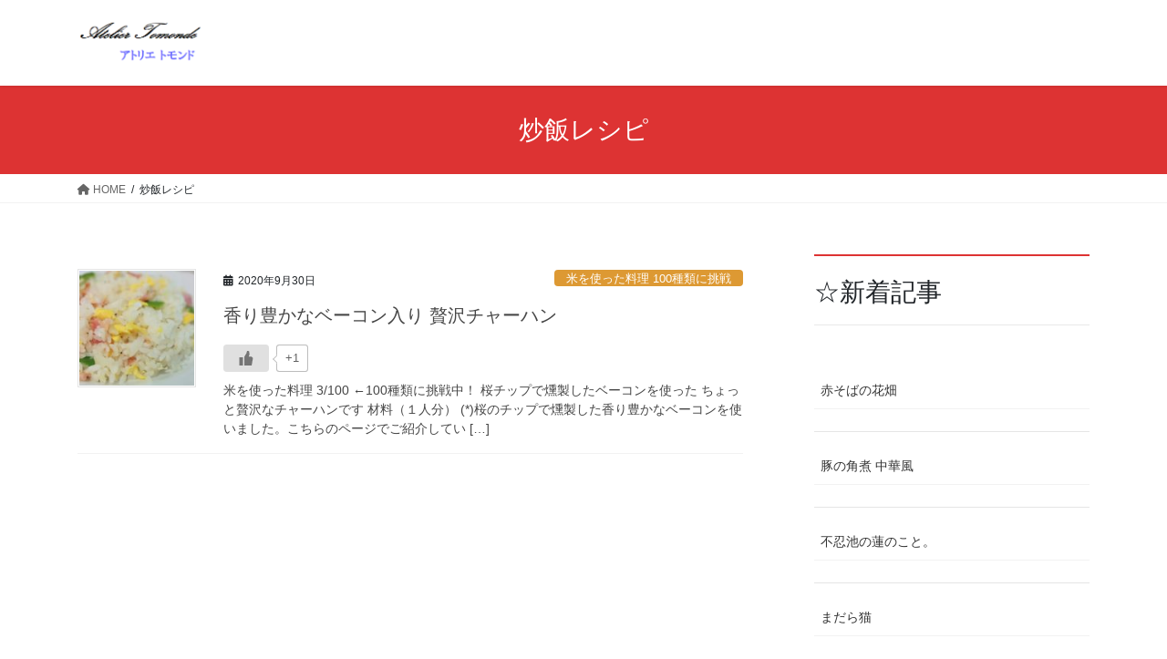

--- FILE ---
content_type: text/html; charset=UTF-8
request_url: https://atelier-tomonde.com/tag/%E7%82%92%E9%A3%AF%E3%83%AC%E3%82%B7%E3%83%94/
body_size: 16821
content:
<!DOCTYPE html>
<html lang="ja">
<head>
<meta charset="utf-8">
<meta http-equiv="X-UA-Compatible" content="IE=edge">
<meta name="viewport" content="width=device-width, initial-scale=1">

<title>炒飯レシピ | アトリエトモンド  Atelier tomonde</title>
<meta name='robots' content='max-image-preview:large' />
<link rel='dns-prefetch' href='//www.googletagmanager.com' />
<link rel="alternate" type="application/rss+xml" title="アトリエトモンド  Atelier tomonde &raquo; フィード" href="https://atelier-tomonde.com/feed/" />
<link rel="alternate" type="application/rss+xml" title="アトリエトモンド  Atelier tomonde &raquo; コメントフィード" href="https://atelier-tomonde.com/comments/feed/" />
<link rel="alternate" type="application/rss+xml" title="アトリエトモンド  Atelier tomonde &raquo; 炒飯レシピ タグのフィード" href="https://atelier-tomonde.com/tag/%e7%82%92%e9%a3%af%e3%83%ac%e3%82%b7%e3%83%94/feed/" />
<meta name="description" content="炒飯レシピ について アトリエトモンド  Atelier tomonde ことばの工房  エッセーの部屋 / フォトギャラリー / ともんど厨房 - by トモンド.K &amp; b猫たち。" />		<!-- This site uses the Google Analytics by MonsterInsights plugin v9.11.1 - Using Analytics tracking - https://www.monsterinsights.com/ -->
							<script src="//www.googletagmanager.com/gtag/js?id=G-0M8RL0B2NL"  data-cfasync="false" data-wpfc-render="false" type="text/javascript" async></script>
			<script data-cfasync="false" data-wpfc-render="false" type="text/javascript">
				var mi_version = '9.11.1';
				var mi_track_user = true;
				var mi_no_track_reason = '';
								var MonsterInsightsDefaultLocations = {"page_location":"https:\/\/atelier-tomonde.com\/tag\/%E7%82%92%E9%A3%AF%E3%83%AC%E3%82%B7%E3%83%94\/"};
								if ( typeof MonsterInsightsPrivacyGuardFilter === 'function' ) {
					var MonsterInsightsLocations = (typeof MonsterInsightsExcludeQuery === 'object') ? MonsterInsightsPrivacyGuardFilter( MonsterInsightsExcludeQuery ) : MonsterInsightsPrivacyGuardFilter( MonsterInsightsDefaultLocations );
				} else {
					var MonsterInsightsLocations = (typeof MonsterInsightsExcludeQuery === 'object') ? MonsterInsightsExcludeQuery : MonsterInsightsDefaultLocations;
				}

								var disableStrs = [
										'ga-disable-G-0M8RL0B2NL',
									];

				/* Function to detect opted out users */
				function __gtagTrackerIsOptedOut() {
					for (var index = 0; index < disableStrs.length; index++) {
						if (document.cookie.indexOf(disableStrs[index] + '=true') > -1) {
							return true;
						}
					}

					return false;
				}

				/* Disable tracking if the opt-out cookie exists. */
				if (__gtagTrackerIsOptedOut()) {
					for (var index = 0; index < disableStrs.length; index++) {
						window[disableStrs[index]] = true;
					}
				}

				/* Opt-out function */
				function __gtagTrackerOptout() {
					for (var index = 0; index < disableStrs.length; index++) {
						document.cookie = disableStrs[index] + '=true; expires=Thu, 31 Dec 2099 23:59:59 UTC; path=/';
						window[disableStrs[index]] = true;
					}
				}

				if ('undefined' === typeof gaOptout) {
					function gaOptout() {
						__gtagTrackerOptout();
					}
				}
								window.dataLayer = window.dataLayer || [];

				window.MonsterInsightsDualTracker = {
					helpers: {},
					trackers: {},
				};
				if (mi_track_user) {
					function __gtagDataLayer() {
						dataLayer.push(arguments);
					}

					function __gtagTracker(type, name, parameters) {
						if (!parameters) {
							parameters = {};
						}

						if (parameters.send_to) {
							__gtagDataLayer.apply(null, arguments);
							return;
						}

						if (type === 'event') {
														parameters.send_to = monsterinsights_frontend.v4_id;
							var hookName = name;
							if (typeof parameters['event_category'] !== 'undefined') {
								hookName = parameters['event_category'] + ':' + name;
							}

							if (typeof MonsterInsightsDualTracker.trackers[hookName] !== 'undefined') {
								MonsterInsightsDualTracker.trackers[hookName](parameters);
							} else {
								__gtagDataLayer('event', name, parameters);
							}
							
						} else {
							__gtagDataLayer.apply(null, arguments);
						}
					}

					__gtagTracker('js', new Date());
					__gtagTracker('set', {
						'developer_id.dZGIzZG': true,
											});
					if ( MonsterInsightsLocations.page_location ) {
						__gtagTracker('set', MonsterInsightsLocations);
					}
										__gtagTracker('config', 'G-0M8RL0B2NL', {"forceSSL":"true","link_attribution":"true"} );
										window.gtag = __gtagTracker;										(function () {
						/* https://developers.google.com/analytics/devguides/collection/analyticsjs/ */
						/* ga and __gaTracker compatibility shim. */
						var noopfn = function () {
							return null;
						};
						var newtracker = function () {
							return new Tracker();
						};
						var Tracker = function () {
							return null;
						};
						var p = Tracker.prototype;
						p.get = noopfn;
						p.set = noopfn;
						p.send = function () {
							var args = Array.prototype.slice.call(arguments);
							args.unshift('send');
							__gaTracker.apply(null, args);
						};
						var __gaTracker = function () {
							var len = arguments.length;
							if (len === 0) {
								return;
							}
							var f = arguments[len - 1];
							if (typeof f !== 'object' || f === null || typeof f.hitCallback !== 'function') {
								if ('send' === arguments[0]) {
									var hitConverted, hitObject = false, action;
									if ('event' === arguments[1]) {
										if ('undefined' !== typeof arguments[3]) {
											hitObject = {
												'eventAction': arguments[3],
												'eventCategory': arguments[2],
												'eventLabel': arguments[4],
												'value': arguments[5] ? arguments[5] : 1,
											}
										}
									}
									if ('pageview' === arguments[1]) {
										if ('undefined' !== typeof arguments[2]) {
											hitObject = {
												'eventAction': 'page_view',
												'page_path': arguments[2],
											}
										}
									}
									if (typeof arguments[2] === 'object') {
										hitObject = arguments[2];
									}
									if (typeof arguments[5] === 'object') {
										Object.assign(hitObject, arguments[5]);
									}
									if ('undefined' !== typeof arguments[1].hitType) {
										hitObject = arguments[1];
										if ('pageview' === hitObject.hitType) {
											hitObject.eventAction = 'page_view';
										}
									}
									if (hitObject) {
										action = 'timing' === arguments[1].hitType ? 'timing_complete' : hitObject.eventAction;
										hitConverted = mapArgs(hitObject);
										__gtagTracker('event', action, hitConverted);
									}
								}
								return;
							}

							function mapArgs(args) {
								var arg, hit = {};
								var gaMap = {
									'eventCategory': 'event_category',
									'eventAction': 'event_action',
									'eventLabel': 'event_label',
									'eventValue': 'event_value',
									'nonInteraction': 'non_interaction',
									'timingCategory': 'event_category',
									'timingVar': 'name',
									'timingValue': 'value',
									'timingLabel': 'event_label',
									'page': 'page_path',
									'location': 'page_location',
									'title': 'page_title',
									'referrer' : 'page_referrer',
								};
								for (arg in args) {
																		if (!(!args.hasOwnProperty(arg) || !gaMap.hasOwnProperty(arg))) {
										hit[gaMap[arg]] = args[arg];
									} else {
										hit[arg] = args[arg];
									}
								}
								return hit;
							}

							try {
								f.hitCallback();
							} catch (ex) {
							}
						};
						__gaTracker.create = newtracker;
						__gaTracker.getByName = newtracker;
						__gaTracker.getAll = function () {
							return [];
						};
						__gaTracker.remove = noopfn;
						__gaTracker.loaded = true;
						window['__gaTracker'] = __gaTracker;
					})();
									} else {
										console.log("");
					(function () {
						function __gtagTracker() {
							return null;
						}

						window['__gtagTracker'] = __gtagTracker;
						window['gtag'] = __gtagTracker;
					})();
									}
			</script>
							<!-- / Google Analytics by MonsterInsights -->
		<script type="text/javascript">
/* <![CDATA[ */
window._wpemojiSettings = {"baseUrl":"https:\/\/s.w.org\/images\/core\/emoji\/15.0.3\/72x72\/","ext":".png","svgUrl":"https:\/\/s.w.org\/images\/core\/emoji\/15.0.3\/svg\/","svgExt":".svg","source":{"concatemoji":"https:\/\/atelier-tomonde.com\/wp-includes\/js\/wp-emoji-release.min.js?ver=6.5.7"}};
/*! This file is auto-generated */
!function(i,n){var o,s,e;function c(e){try{var t={supportTests:e,timestamp:(new Date).valueOf()};sessionStorage.setItem(o,JSON.stringify(t))}catch(e){}}function p(e,t,n){e.clearRect(0,0,e.canvas.width,e.canvas.height),e.fillText(t,0,0);var t=new Uint32Array(e.getImageData(0,0,e.canvas.width,e.canvas.height).data),r=(e.clearRect(0,0,e.canvas.width,e.canvas.height),e.fillText(n,0,0),new Uint32Array(e.getImageData(0,0,e.canvas.width,e.canvas.height).data));return t.every(function(e,t){return e===r[t]})}function u(e,t,n){switch(t){case"flag":return n(e,"\ud83c\udff3\ufe0f\u200d\u26a7\ufe0f","\ud83c\udff3\ufe0f\u200b\u26a7\ufe0f")?!1:!n(e,"\ud83c\uddfa\ud83c\uddf3","\ud83c\uddfa\u200b\ud83c\uddf3")&&!n(e,"\ud83c\udff4\udb40\udc67\udb40\udc62\udb40\udc65\udb40\udc6e\udb40\udc67\udb40\udc7f","\ud83c\udff4\u200b\udb40\udc67\u200b\udb40\udc62\u200b\udb40\udc65\u200b\udb40\udc6e\u200b\udb40\udc67\u200b\udb40\udc7f");case"emoji":return!n(e,"\ud83d\udc26\u200d\u2b1b","\ud83d\udc26\u200b\u2b1b")}return!1}function f(e,t,n){var r="undefined"!=typeof WorkerGlobalScope&&self instanceof WorkerGlobalScope?new OffscreenCanvas(300,150):i.createElement("canvas"),a=r.getContext("2d",{willReadFrequently:!0}),o=(a.textBaseline="top",a.font="600 32px Arial",{});return e.forEach(function(e){o[e]=t(a,e,n)}),o}function t(e){var t=i.createElement("script");t.src=e,t.defer=!0,i.head.appendChild(t)}"undefined"!=typeof Promise&&(o="wpEmojiSettingsSupports",s=["flag","emoji"],n.supports={everything:!0,everythingExceptFlag:!0},e=new Promise(function(e){i.addEventListener("DOMContentLoaded",e,{once:!0})}),new Promise(function(t){var n=function(){try{var e=JSON.parse(sessionStorage.getItem(o));if("object"==typeof e&&"number"==typeof e.timestamp&&(new Date).valueOf()<e.timestamp+604800&&"object"==typeof e.supportTests)return e.supportTests}catch(e){}return null}();if(!n){if("undefined"!=typeof Worker&&"undefined"!=typeof OffscreenCanvas&&"undefined"!=typeof URL&&URL.createObjectURL&&"undefined"!=typeof Blob)try{var e="postMessage("+f.toString()+"("+[JSON.stringify(s),u.toString(),p.toString()].join(",")+"));",r=new Blob([e],{type:"text/javascript"}),a=new Worker(URL.createObjectURL(r),{name:"wpTestEmojiSupports"});return void(a.onmessage=function(e){c(n=e.data),a.terminate(),t(n)})}catch(e){}c(n=f(s,u,p))}t(n)}).then(function(e){for(var t in e)n.supports[t]=e[t],n.supports.everything=n.supports.everything&&n.supports[t],"flag"!==t&&(n.supports.everythingExceptFlag=n.supports.everythingExceptFlag&&n.supports[t]);n.supports.everythingExceptFlag=n.supports.everythingExceptFlag&&!n.supports.flag,n.DOMReady=!1,n.readyCallback=function(){n.DOMReady=!0}}).then(function(){return e}).then(function(){var e;n.supports.everything||(n.readyCallback(),(e=n.source||{}).concatemoji?t(e.concatemoji):e.wpemoji&&e.twemoji&&(t(e.twemoji),t(e.wpemoji)))}))}((window,document),window._wpemojiSettings);
/* ]]> */
</script>
<link rel='stylesheet' id='sbi_styles-css' href='https://atelier-tomonde.com/wp-content/plugins/instagram-feed/css/sbi-styles.min.css?ver=6.10.0' type='text/css' media='all' />
<link rel='stylesheet' id='vkExUnit_common_style-css' href='https://atelier-tomonde.com/wp-content/plugins/vk-all-in-one-expansion-unit/assets/css/vkExUnit_style.css?ver=9.113.0.1' type='text/css' media='all' />
<style id='vkExUnit_common_style-inline-css' type='text/css'>
:root {--ver_page_top_button_url:url(https://atelier-tomonde.com/wp-content/plugins/vk-all-in-one-expansion-unit/assets/images/to-top-btn-icon.svg);}@font-face {font-weight: normal;font-style: normal;font-family: "vk_sns";src: url("https://atelier-tomonde.com/wp-content/plugins/vk-all-in-one-expansion-unit/inc/sns/icons/fonts/vk_sns.eot?-bq20cj");src: url("https://atelier-tomonde.com/wp-content/plugins/vk-all-in-one-expansion-unit/inc/sns/icons/fonts/vk_sns.eot?#iefix-bq20cj") format("embedded-opentype"),url("https://atelier-tomonde.com/wp-content/plugins/vk-all-in-one-expansion-unit/inc/sns/icons/fonts/vk_sns.woff?-bq20cj") format("woff"),url("https://atelier-tomonde.com/wp-content/plugins/vk-all-in-one-expansion-unit/inc/sns/icons/fonts/vk_sns.ttf?-bq20cj") format("truetype"),url("https://atelier-tomonde.com/wp-content/plugins/vk-all-in-one-expansion-unit/inc/sns/icons/fonts/vk_sns.svg?-bq20cj#vk_sns") format("svg");}
.veu_promotion-alert__content--text {border: 1px solid rgba(0,0,0,0.125);padding: 0.5em 1em;border-radius: var(--vk-size-radius);margin-bottom: var(--vk-margin-block-bottom);font-size: 0.875rem;}/* Alert Content部分に段落タグを入れた場合に最後の段落の余白を0にする */.veu_promotion-alert__content--text p:last-of-type{margin-bottom:0;margin-top: 0;}
</style>
<style id='wp-emoji-styles-inline-css' type='text/css'>

	img.wp-smiley, img.emoji {
		display: inline !important;
		border: none !important;
		box-shadow: none !important;
		height: 1em !important;
		width: 1em !important;
		margin: 0 0.07em !important;
		vertical-align: -0.1em !important;
		background: none !important;
		padding: 0 !important;
	}
</style>
<link rel='stylesheet' id='wp-block-library-css' href='https://atelier-tomonde.com/wp-includes/css/dist/block-library/style.min.css?ver=6.5.7' type='text/css' media='all' />
<style id='wp-block-library-inline-css' type='text/css'>
.vk-cols--reverse{flex-direction:row-reverse}.vk-cols--hasbtn{margin-bottom:0}.vk-cols--hasbtn>.row>.vk_gridColumn_item,.vk-cols--hasbtn>.wp-block-column{position:relative;padding-bottom:3em}.vk-cols--hasbtn>.row>.vk_gridColumn_item>.wp-block-buttons,.vk-cols--hasbtn>.row>.vk_gridColumn_item>.vk_button,.vk-cols--hasbtn>.wp-block-column>.wp-block-buttons,.vk-cols--hasbtn>.wp-block-column>.vk_button{position:absolute;bottom:0;width:100%}.vk-cols--fit.wp-block-columns{gap:0}.vk-cols--fit.wp-block-columns,.vk-cols--fit.wp-block-columns:not(.is-not-stacked-on-mobile){margin-top:0;margin-bottom:0;justify-content:space-between}.vk-cols--fit.wp-block-columns>.wp-block-column *:last-child,.vk-cols--fit.wp-block-columns:not(.is-not-stacked-on-mobile)>.wp-block-column *:last-child{margin-bottom:0}.vk-cols--fit.wp-block-columns>.wp-block-column>.wp-block-cover,.vk-cols--fit.wp-block-columns:not(.is-not-stacked-on-mobile)>.wp-block-column>.wp-block-cover{margin-top:0}.vk-cols--fit.wp-block-columns.has-background,.vk-cols--fit.wp-block-columns:not(.is-not-stacked-on-mobile).has-background{padding:0}@media(max-width: 599px){.vk-cols--fit.wp-block-columns:not(.has-background)>.wp-block-column:not(.has-background),.vk-cols--fit.wp-block-columns:not(.is-not-stacked-on-mobile):not(.has-background)>.wp-block-column:not(.has-background){padding-left:0 !important;padding-right:0 !important}}@media(min-width: 782px){.vk-cols--fit.wp-block-columns .block-editor-block-list__block.wp-block-column:not(:first-child),.vk-cols--fit.wp-block-columns>.wp-block-column:not(:first-child),.vk-cols--fit.wp-block-columns:not(.is-not-stacked-on-mobile) .block-editor-block-list__block.wp-block-column:not(:first-child),.vk-cols--fit.wp-block-columns:not(.is-not-stacked-on-mobile)>.wp-block-column:not(:first-child){margin-left:0}}@media(min-width: 600px)and (max-width: 781px){.vk-cols--fit.wp-block-columns .wp-block-column:nth-child(2n),.vk-cols--fit.wp-block-columns:not(.is-not-stacked-on-mobile) .wp-block-column:nth-child(2n){margin-left:0}.vk-cols--fit.wp-block-columns .wp-block-column:not(:only-child),.vk-cols--fit.wp-block-columns:not(.is-not-stacked-on-mobile) .wp-block-column:not(:only-child){flex-basis:50% !important}}.vk-cols--fit--gap1.wp-block-columns{gap:1px}@media(min-width: 600px)and (max-width: 781px){.vk-cols--fit--gap1.wp-block-columns .wp-block-column:not(:only-child){flex-basis:calc(50% - 1px) !important}}.vk-cols--fit.vk-cols--grid>.block-editor-block-list__block,.vk-cols--fit.vk-cols--grid>.wp-block-column,.vk-cols--fit.vk-cols--grid:not(.is-not-stacked-on-mobile)>.block-editor-block-list__block,.vk-cols--fit.vk-cols--grid:not(.is-not-stacked-on-mobile)>.wp-block-column{flex-basis:50%;box-sizing:border-box}@media(max-width: 599px){.vk-cols--fit.vk-cols--grid.vk-cols--grid--alignfull>.wp-block-column:nth-child(2)>.wp-block-cover,.vk-cols--fit.vk-cols--grid.vk-cols--grid--alignfull>.wp-block-column:nth-child(2)>.vk_outer,.vk-cols--fit.vk-cols--grid:not(.is-not-stacked-on-mobile).vk-cols--grid--alignfull>.wp-block-column:nth-child(2)>.wp-block-cover,.vk-cols--fit.vk-cols--grid:not(.is-not-stacked-on-mobile).vk-cols--grid--alignfull>.wp-block-column:nth-child(2)>.vk_outer{width:100vw;margin-right:calc((100% - 100vw)/2);margin-left:calc((100% - 100vw)/2)}}@media(min-width: 600px){.vk-cols--fit.vk-cols--grid.vk-cols--grid--alignfull>.wp-block-column:nth-child(2)>.wp-block-cover,.vk-cols--fit.vk-cols--grid.vk-cols--grid--alignfull>.wp-block-column:nth-child(2)>.vk_outer,.vk-cols--fit.vk-cols--grid:not(.is-not-stacked-on-mobile).vk-cols--grid--alignfull>.wp-block-column:nth-child(2)>.wp-block-cover,.vk-cols--fit.vk-cols--grid:not(.is-not-stacked-on-mobile).vk-cols--grid--alignfull>.wp-block-column:nth-child(2)>.vk_outer{margin-right:calc(100% - 50vw);width:50vw}}@media(min-width: 600px){.vk-cols--fit.vk-cols--grid.vk-cols--grid--alignfull.vk-cols--reverse>.wp-block-column,.vk-cols--fit.vk-cols--grid:not(.is-not-stacked-on-mobile).vk-cols--grid--alignfull.vk-cols--reverse>.wp-block-column{margin-left:0;margin-right:0}.vk-cols--fit.vk-cols--grid.vk-cols--grid--alignfull.vk-cols--reverse>.wp-block-column:nth-child(2)>.wp-block-cover,.vk-cols--fit.vk-cols--grid.vk-cols--grid--alignfull.vk-cols--reverse>.wp-block-column:nth-child(2)>.vk_outer,.vk-cols--fit.vk-cols--grid:not(.is-not-stacked-on-mobile).vk-cols--grid--alignfull.vk-cols--reverse>.wp-block-column:nth-child(2)>.wp-block-cover,.vk-cols--fit.vk-cols--grid:not(.is-not-stacked-on-mobile).vk-cols--grid--alignfull.vk-cols--reverse>.wp-block-column:nth-child(2)>.vk_outer{margin-left:calc(100% - 50vw)}}.vk-cols--menu h2,.vk-cols--menu h3,.vk-cols--menu h4,.vk-cols--menu h5{margin-bottom:.2em;text-shadow:#000 0 0 10px}.vk-cols--menu h2:first-child,.vk-cols--menu h3:first-child,.vk-cols--menu h4:first-child,.vk-cols--menu h5:first-child{margin-top:0}.vk-cols--menu p{margin-bottom:1rem;text-shadow:#000 0 0 10px}.vk-cols--menu .wp-block-cover__inner-container:last-child{margin-bottom:0}.vk-cols--fitbnrs .wp-block-column .wp-block-cover:hover img{filter:unset}.vk-cols--fitbnrs .wp-block-column .wp-block-cover:hover{background-color:unset}.vk-cols--fitbnrs .wp-block-column .wp-block-cover:hover .wp-block-cover__image-background{filter:unset !important}.vk-cols--fitbnrs .wp-block-cover .wp-block-cover__inner-container{position:absolute;height:100%;width:100%}.vk-cols--fitbnrs .vk_button{height:100%;margin:0}.vk-cols--fitbnrs .vk_button .vk_button_btn,.vk-cols--fitbnrs .vk_button .btn{height:100%;width:100%;border:none;box-shadow:none;background-color:unset !important;transition:unset}.vk-cols--fitbnrs .vk_button .vk_button_btn:hover,.vk-cols--fitbnrs .vk_button .btn:hover{transition:unset}.vk-cols--fitbnrs .vk_button .vk_button_btn:after,.vk-cols--fitbnrs .vk_button .btn:after{border:none}.vk-cols--fitbnrs .vk_button .vk_button_link_txt{width:100%;position:absolute;top:50%;left:50%;transform:translateY(-50%) translateX(-50%);font-size:2rem;text-shadow:#000 0 0 10px}.vk-cols--fitbnrs .vk_button .vk_button_link_subCaption{width:100%;position:absolute;top:calc(50% + 2.2em);left:50%;transform:translateY(-50%) translateX(-50%);text-shadow:#000 0 0 10px}@media(min-width: 992px){.vk-cols--media.wp-block-columns{gap:3rem}}.vk-fit-map figure{margin-bottom:0}.vk-fit-map iframe{position:relative;margin-bottom:0;display:block;max-height:400px;width:100vw}.vk-fit-map:is(.alignfull,.alignwide) div{max-width:100%}.vk-table--th--width25 :where(tr>*:first-child){width:25%}.vk-table--th--width30 :where(tr>*:first-child){width:30%}.vk-table--th--width35 :where(tr>*:first-child){width:35%}.vk-table--th--width40 :where(tr>*:first-child){width:40%}.vk-table--th--bg-bright :where(tr>*:first-child){background-color:var(--wp--preset--color--bg-secondary, rgba(0, 0, 0, 0.05))}@media(max-width: 599px){.vk-table--mobile-block :is(th,td){width:100%;display:block}.vk-table--mobile-block.wp-block-table table :is(th,td){border-top:none}}.vk-table--width--th25 :where(tr>*:first-child){width:25%}.vk-table--width--th30 :where(tr>*:first-child){width:30%}.vk-table--width--th35 :where(tr>*:first-child){width:35%}.vk-table--width--th40 :where(tr>*:first-child){width:40%}.no-margin{margin:0}@media(max-width: 599px){.wp-block-image.vk-aligncenter--mobile>.alignright{float:none;margin-left:auto;margin-right:auto}.vk-no-padding-horizontal--mobile{padding-left:0 !important;padding-right:0 !important}}
/* VK Color Palettes */
</style>
<style id='classic-theme-styles-inline-css' type='text/css'>
/*! This file is auto-generated */
.wp-block-button__link{color:#fff;background-color:#32373c;border-radius:9999px;box-shadow:none;text-decoration:none;padding:calc(.667em + 2px) calc(1.333em + 2px);font-size:1.125em}.wp-block-file__button{background:#32373c;color:#fff;text-decoration:none}
</style>
<style id='global-styles-inline-css' type='text/css'>
body{--wp--preset--color--black: #000000;--wp--preset--color--cyan-bluish-gray: #abb8c3;--wp--preset--color--white: #ffffff;--wp--preset--color--pale-pink: #f78da7;--wp--preset--color--vivid-red: #cf2e2e;--wp--preset--color--luminous-vivid-orange: #ff6900;--wp--preset--color--luminous-vivid-amber: #fcb900;--wp--preset--color--light-green-cyan: #7bdcb5;--wp--preset--color--vivid-green-cyan: #00d084;--wp--preset--color--pale-cyan-blue: #8ed1fc;--wp--preset--color--vivid-cyan-blue: #0693e3;--wp--preset--color--vivid-purple: #9b51e0;--wp--preset--gradient--vivid-cyan-blue-to-vivid-purple: linear-gradient(135deg,rgba(6,147,227,1) 0%,rgb(155,81,224) 100%);--wp--preset--gradient--light-green-cyan-to-vivid-green-cyan: linear-gradient(135deg,rgb(122,220,180) 0%,rgb(0,208,130) 100%);--wp--preset--gradient--luminous-vivid-amber-to-luminous-vivid-orange: linear-gradient(135deg,rgba(252,185,0,1) 0%,rgba(255,105,0,1) 100%);--wp--preset--gradient--luminous-vivid-orange-to-vivid-red: linear-gradient(135deg,rgba(255,105,0,1) 0%,rgb(207,46,46) 100%);--wp--preset--gradient--very-light-gray-to-cyan-bluish-gray: linear-gradient(135deg,rgb(238,238,238) 0%,rgb(169,184,195) 100%);--wp--preset--gradient--cool-to-warm-spectrum: linear-gradient(135deg,rgb(74,234,220) 0%,rgb(151,120,209) 20%,rgb(207,42,186) 40%,rgb(238,44,130) 60%,rgb(251,105,98) 80%,rgb(254,248,76) 100%);--wp--preset--gradient--blush-light-purple: linear-gradient(135deg,rgb(255,206,236) 0%,rgb(152,150,240) 100%);--wp--preset--gradient--blush-bordeaux: linear-gradient(135deg,rgb(254,205,165) 0%,rgb(254,45,45) 50%,rgb(107,0,62) 100%);--wp--preset--gradient--luminous-dusk: linear-gradient(135deg,rgb(255,203,112) 0%,rgb(199,81,192) 50%,rgb(65,88,208) 100%);--wp--preset--gradient--pale-ocean: linear-gradient(135deg,rgb(255,245,203) 0%,rgb(182,227,212) 50%,rgb(51,167,181) 100%);--wp--preset--gradient--electric-grass: linear-gradient(135deg,rgb(202,248,128) 0%,rgb(113,206,126) 100%);--wp--preset--gradient--midnight: linear-gradient(135deg,rgb(2,3,129) 0%,rgb(40,116,252) 100%);--wp--preset--font-size--small: 13px;--wp--preset--font-size--medium: 20px;--wp--preset--font-size--large: 36px;--wp--preset--font-size--x-large: 42px;--wp--preset--spacing--20: 0.44rem;--wp--preset--spacing--30: 0.67rem;--wp--preset--spacing--40: 1rem;--wp--preset--spacing--50: 1.5rem;--wp--preset--spacing--60: 2.25rem;--wp--preset--spacing--70: 3.38rem;--wp--preset--spacing--80: 5.06rem;--wp--preset--shadow--natural: 6px 6px 9px rgba(0, 0, 0, 0.2);--wp--preset--shadow--deep: 12px 12px 50px rgba(0, 0, 0, 0.4);--wp--preset--shadow--sharp: 6px 6px 0px rgba(0, 0, 0, 0.2);--wp--preset--shadow--outlined: 6px 6px 0px -3px rgba(255, 255, 255, 1), 6px 6px rgba(0, 0, 0, 1);--wp--preset--shadow--crisp: 6px 6px 0px rgba(0, 0, 0, 1);}:where(.is-layout-flex){gap: 0.5em;}:where(.is-layout-grid){gap: 0.5em;}body .is-layout-flex{display: flex;}body .is-layout-flex{flex-wrap: wrap;align-items: center;}body .is-layout-flex > *{margin: 0;}body .is-layout-grid{display: grid;}body .is-layout-grid > *{margin: 0;}:where(.wp-block-columns.is-layout-flex){gap: 2em;}:where(.wp-block-columns.is-layout-grid){gap: 2em;}:where(.wp-block-post-template.is-layout-flex){gap: 1.25em;}:where(.wp-block-post-template.is-layout-grid){gap: 1.25em;}.has-black-color{color: var(--wp--preset--color--black) !important;}.has-cyan-bluish-gray-color{color: var(--wp--preset--color--cyan-bluish-gray) !important;}.has-white-color{color: var(--wp--preset--color--white) !important;}.has-pale-pink-color{color: var(--wp--preset--color--pale-pink) !important;}.has-vivid-red-color{color: var(--wp--preset--color--vivid-red) !important;}.has-luminous-vivid-orange-color{color: var(--wp--preset--color--luminous-vivid-orange) !important;}.has-luminous-vivid-amber-color{color: var(--wp--preset--color--luminous-vivid-amber) !important;}.has-light-green-cyan-color{color: var(--wp--preset--color--light-green-cyan) !important;}.has-vivid-green-cyan-color{color: var(--wp--preset--color--vivid-green-cyan) !important;}.has-pale-cyan-blue-color{color: var(--wp--preset--color--pale-cyan-blue) !important;}.has-vivid-cyan-blue-color{color: var(--wp--preset--color--vivid-cyan-blue) !important;}.has-vivid-purple-color{color: var(--wp--preset--color--vivid-purple) !important;}.has-black-background-color{background-color: var(--wp--preset--color--black) !important;}.has-cyan-bluish-gray-background-color{background-color: var(--wp--preset--color--cyan-bluish-gray) !important;}.has-white-background-color{background-color: var(--wp--preset--color--white) !important;}.has-pale-pink-background-color{background-color: var(--wp--preset--color--pale-pink) !important;}.has-vivid-red-background-color{background-color: var(--wp--preset--color--vivid-red) !important;}.has-luminous-vivid-orange-background-color{background-color: var(--wp--preset--color--luminous-vivid-orange) !important;}.has-luminous-vivid-amber-background-color{background-color: var(--wp--preset--color--luminous-vivid-amber) !important;}.has-light-green-cyan-background-color{background-color: var(--wp--preset--color--light-green-cyan) !important;}.has-vivid-green-cyan-background-color{background-color: var(--wp--preset--color--vivid-green-cyan) !important;}.has-pale-cyan-blue-background-color{background-color: var(--wp--preset--color--pale-cyan-blue) !important;}.has-vivid-cyan-blue-background-color{background-color: var(--wp--preset--color--vivid-cyan-blue) !important;}.has-vivid-purple-background-color{background-color: var(--wp--preset--color--vivid-purple) !important;}.has-black-border-color{border-color: var(--wp--preset--color--black) !important;}.has-cyan-bluish-gray-border-color{border-color: var(--wp--preset--color--cyan-bluish-gray) !important;}.has-white-border-color{border-color: var(--wp--preset--color--white) !important;}.has-pale-pink-border-color{border-color: var(--wp--preset--color--pale-pink) !important;}.has-vivid-red-border-color{border-color: var(--wp--preset--color--vivid-red) !important;}.has-luminous-vivid-orange-border-color{border-color: var(--wp--preset--color--luminous-vivid-orange) !important;}.has-luminous-vivid-amber-border-color{border-color: var(--wp--preset--color--luminous-vivid-amber) !important;}.has-light-green-cyan-border-color{border-color: var(--wp--preset--color--light-green-cyan) !important;}.has-vivid-green-cyan-border-color{border-color: var(--wp--preset--color--vivid-green-cyan) !important;}.has-pale-cyan-blue-border-color{border-color: var(--wp--preset--color--pale-cyan-blue) !important;}.has-vivid-cyan-blue-border-color{border-color: var(--wp--preset--color--vivid-cyan-blue) !important;}.has-vivid-purple-border-color{border-color: var(--wp--preset--color--vivid-purple) !important;}.has-vivid-cyan-blue-to-vivid-purple-gradient-background{background: var(--wp--preset--gradient--vivid-cyan-blue-to-vivid-purple) !important;}.has-light-green-cyan-to-vivid-green-cyan-gradient-background{background: var(--wp--preset--gradient--light-green-cyan-to-vivid-green-cyan) !important;}.has-luminous-vivid-amber-to-luminous-vivid-orange-gradient-background{background: var(--wp--preset--gradient--luminous-vivid-amber-to-luminous-vivid-orange) !important;}.has-luminous-vivid-orange-to-vivid-red-gradient-background{background: var(--wp--preset--gradient--luminous-vivid-orange-to-vivid-red) !important;}.has-very-light-gray-to-cyan-bluish-gray-gradient-background{background: var(--wp--preset--gradient--very-light-gray-to-cyan-bluish-gray) !important;}.has-cool-to-warm-spectrum-gradient-background{background: var(--wp--preset--gradient--cool-to-warm-spectrum) !important;}.has-blush-light-purple-gradient-background{background: var(--wp--preset--gradient--blush-light-purple) !important;}.has-blush-bordeaux-gradient-background{background: var(--wp--preset--gradient--blush-bordeaux) !important;}.has-luminous-dusk-gradient-background{background: var(--wp--preset--gradient--luminous-dusk) !important;}.has-pale-ocean-gradient-background{background: var(--wp--preset--gradient--pale-ocean) !important;}.has-electric-grass-gradient-background{background: var(--wp--preset--gradient--electric-grass) !important;}.has-midnight-gradient-background{background: var(--wp--preset--gradient--midnight) !important;}.has-small-font-size{font-size: var(--wp--preset--font-size--small) !important;}.has-medium-font-size{font-size: var(--wp--preset--font-size--medium) !important;}.has-large-font-size{font-size: var(--wp--preset--font-size--large) !important;}.has-x-large-font-size{font-size: var(--wp--preset--font-size--x-large) !important;}
.wp-block-navigation a:where(:not(.wp-element-button)){color: inherit;}
:where(.wp-block-post-template.is-layout-flex){gap: 1.25em;}:where(.wp-block-post-template.is-layout-grid){gap: 1.25em;}
:where(.wp-block-columns.is-layout-flex){gap: 2em;}:where(.wp-block-columns.is-layout-grid){gap: 2em;}
.wp-block-pullquote{font-size: 1.5em;line-height: 1.6;}
</style>
<link rel='stylesheet' id='wp-postratings-css' href='https://atelier-tomonde.com/wp-content/plugins/wp-postratings/css/postratings-css.css?ver=1.91.2' type='text/css' media='all' />
<link rel='stylesheet' id='wp-ulike-css' href='https://atelier-tomonde.com/wp-content/plugins/wp-ulike/assets/css/wp-ulike.min.css?ver=4.8.3.1' type='text/css' media='all' />
<link rel='stylesheet' id='vk-swiper-style-css' href='https://atelier-tomonde.com/wp-content/plugins/vk-blocks/vendor/vektor-inc/vk-swiper/src/assets/css/swiper-bundle.min.css?ver=11.0.2' type='text/css' media='all' />
<link rel='stylesheet' id='bootstrap-4-style-css' href='https://atelier-tomonde.com/wp-content/themes/lightning/_g2/library/bootstrap-4/css/bootstrap.min.css?ver=4.5.0' type='text/css' media='all' />
<link rel='stylesheet' id='lightning-common-style-css' href='https://atelier-tomonde.com/wp-content/themes/lightning/_g2/assets/css/common.css?ver=15.21.1' type='text/css' media='all' />
<style id='lightning-common-style-inline-css' type='text/css'>
/* vk-mobile-nav */:root {--vk-mobile-nav-menu-btn-bg-src: url("https://atelier-tomonde.com/wp-content/themes/lightning/_g2/inc/vk-mobile-nav/package/images/vk-menu-btn-black.svg");--vk-mobile-nav-menu-btn-close-bg-src: url("https://atelier-tomonde.com/wp-content/themes/lightning/_g2/inc/vk-mobile-nav/package/images/vk-menu-close-black.svg");--vk-menu-acc-icon-open-black-bg-src: url("https://atelier-tomonde.com/wp-content/themes/lightning/_g2/inc/vk-mobile-nav/package/images/vk-menu-acc-icon-open-black.svg");--vk-menu-acc-icon-open-white-bg-src: url("https://atelier-tomonde.com/wp-content/themes/lightning/_g2/inc/vk-mobile-nav/package/images/vk-menu-acc-icon-open-white.svg");--vk-menu-acc-icon-close-black-bg-src: url("https://atelier-tomonde.com/wp-content/themes/lightning/_g2/inc/vk-mobile-nav/package/images/vk-menu-close-black.svg");--vk-menu-acc-icon-close-white-bg-src: url("https://atelier-tomonde.com/wp-content/themes/lightning/_g2/inc/vk-mobile-nav/package/images/vk-menu-close-white.svg");}
</style>
<link rel='stylesheet' id='lightning-design-style-css' href='https://atelier-tomonde.com/wp-content/themes/lightning/_g2/design-skin/origin2/css/style.css?ver=15.21.1' type='text/css' media='all' />
<style id='lightning-design-style-inline-css' type='text/css'>
:root {--color-key:#dd3333;--wp--preset--color--vk-color-primary:#dd3333;--color-key-dark:#0139ba;}
/* ltg common custom */:root {--vk-menu-acc-btn-border-color:#333;--vk-color-primary:#dd3333;--vk-color-primary-dark:#0139ba;--vk-color-primary-vivid:#f33838;--color-key:#dd3333;--wp--preset--color--vk-color-primary:#dd3333;--color-key-dark:#0139ba;}.veu_color_txt_key { color:#0139ba ; }.veu_color_bg_key { background-color:#0139ba ; }.veu_color_border_key { border-color:#0139ba ; }.btn-default { border-color:#dd3333;color:#dd3333;}.btn-default:focus,.btn-default:hover { border-color:#dd3333;background-color: #dd3333; }.wp-block-search__button,.btn-primary { background-color:#dd3333;border-color:#0139ba; }.wp-block-search__button:focus,.wp-block-search__button:hover,.btn-primary:not(:disabled):not(.disabled):active,.btn-primary:focus,.btn-primary:hover { background-color:#0139ba;border-color:#dd3333; }.btn-outline-primary { color : #dd3333 ; border-color:#dd3333; }.btn-outline-primary:not(:disabled):not(.disabled):active,.btn-outline-primary:focus,.btn-outline-primary:hover { color : #fff; background-color:#dd3333;border-color:#0139ba; }a { color:#337ab7; }
.tagcloud a:before { font-family: "Font Awesome 5 Free";content: "\f02b";font-weight: bold; }
.media .media-body .media-heading a:hover { color:#dd3333; }@media (min-width: 768px){.gMenu > li:before,.gMenu > li.menu-item-has-children::after { border-bottom-color:#0139ba }.gMenu li li { background-color:#0139ba }.gMenu li li a:hover { background-color:#dd3333; }} /* @media (min-width: 768px) */.page-header { background-color:#dd3333; }h2,.mainSection-title { border-top-color:#dd3333; }h3:after,.subSection-title:after { border-bottom-color:#dd3333; }ul.page-numbers li span.page-numbers.current,.page-link dl .post-page-numbers.current { background-color:#dd3333; }.pager li > a { border-color:#dd3333;color:#dd3333;}.pager li > a:hover { background-color:#dd3333;color:#fff;}.siteFooter { border-top-color:#dd3333; }dt { border-left-color:#dd3333; }:root {--g_nav_main_acc_icon_open_url:url(https://atelier-tomonde.com/wp-content/themes/lightning/_g2/inc/vk-mobile-nav/package/images/vk-menu-acc-icon-open-black.svg);--g_nav_main_acc_icon_close_url: url(https://atelier-tomonde.com/wp-content/themes/lightning/_g2/inc/vk-mobile-nav/package/images/vk-menu-close-black.svg);--g_nav_sub_acc_icon_open_url: url(https://atelier-tomonde.com/wp-content/themes/lightning/_g2/inc/vk-mobile-nav/package/images/vk-menu-acc-icon-open-white.svg);--g_nav_sub_acc_icon_close_url: url(https://atelier-tomonde.com/wp-content/themes/lightning/_g2/inc/vk-mobile-nav/package/images/vk-menu-close-white.svg);}
</style>
<link rel='stylesheet' id='veu-cta-css' href='https://atelier-tomonde.com/wp-content/plugins/vk-all-in-one-expansion-unit/inc/call-to-action/package/assets/css/style.css?ver=9.113.0.1' type='text/css' media='all' />
<link rel='stylesheet' id='vk-blocks-build-css-css' href='https://atelier-tomonde.com/wp-content/plugins/vk-blocks/build/block-build.css?ver=1.115.2.1' type='text/css' media='all' />
<style id='vk-blocks-build-css-inline-css' type='text/css'>

	:root {
		--vk_image-mask-circle: url(https://atelier-tomonde.com/wp-content/plugins/vk-blocks/inc/vk-blocks/images/circle.svg);
		--vk_image-mask-wave01: url(https://atelier-tomonde.com/wp-content/plugins/vk-blocks/inc/vk-blocks/images/wave01.svg);
		--vk_image-mask-wave02: url(https://atelier-tomonde.com/wp-content/plugins/vk-blocks/inc/vk-blocks/images/wave02.svg);
		--vk_image-mask-wave03: url(https://atelier-tomonde.com/wp-content/plugins/vk-blocks/inc/vk-blocks/images/wave03.svg);
		--vk_image-mask-wave04: url(https://atelier-tomonde.com/wp-content/plugins/vk-blocks/inc/vk-blocks/images/wave04.svg);
	}
	

	:root {

		--vk-balloon-border-width:1px;

		--vk-balloon-speech-offset:-12px;
	}
	

	:root {
		--vk_flow-arrow: url(https://atelier-tomonde.com/wp-content/plugins/vk-blocks/inc/vk-blocks/images/arrow_bottom.svg);
	}
	
</style>
<link rel='stylesheet' id='lightning-theme-style-css' href='https://atelier-tomonde.com/wp-content/themes/lightning_child_sample/style.css?ver=15.21.1' type='text/css' media='all' />
<link rel='stylesheet' id='vk-font-awesome-css' href='https://atelier-tomonde.com/wp-content/themes/lightning/vendor/vektor-inc/font-awesome-versions/src/versions/6/css/all.min.css?ver=6.4.2' type='text/css' media='all' />
<link rel='stylesheet' id='fancybox-css' href='https://atelier-tomonde.com/wp-content/plugins/easy-fancybox/fancybox/1.5.4/jquery.fancybox.min.css?ver=6.5.7' type='text/css' media='screen' />
<script type="text/javascript" src="https://atelier-tomonde.com/wp-content/plugins/google-analytics-for-wordpress/assets/js/frontend-gtag.min.js?ver=9.11.1" id="monsterinsights-frontend-script-js" async="async" data-wp-strategy="async"></script>
<script data-cfasync="false" data-wpfc-render="false" type="text/javascript" id='monsterinsights-frontend-script-js-extra'>/* <![CDATA[ */
var monsterinsights_frontend = {"js_events_tracking":"true","download_extensions":"doc,pdf,ppt,zip,xls,docx,pptx,xlsx","inbound_paths":"[{\"path\":\"\\\/go\\\/\",\"label\":\"affiliate\"},{\"path\":\"\\\/recommend\\\/\",\"label\":\"affiliate\"}]","home_url":"https:\/\/atelier-tomonde.com","hash_tracking":"false","v4_id":"G-0M8RL0B2NL"};/* ]]> */
</script>
<script type="text/javascript" src="https://atelier-tomonde.com/wp-includes/js/jquery/jquery.min.js?ver=3.7.1" id="jquery-core-js"></script>
<script type="text/javascript" src="https://atelier-tomonde.com/wp-includes/js/jquery/jquery-migrate.min.js?ver=3.4.1" id="jquery-migrate-js"></script>

<!-- Site Kit によって追加された Google タグ（gtag.js）スニペット -->

<!-- Google アナリティクス スニペット (Site Kit が追加) -->
<script type="text/javascript" src="https://www.googletagmanager.com/gtag/js?id=GT-KT595SM" id="google_gtagjs-js" async></script>
<script type="text/javascript" id="google_gtagjs-js-after">
/* <![CDATA[ */
window.dataLayer = window.dataLayer || [];function gtag(){dataLayer.push(arguments);}
gtag("set","linker",{"domains":["atelier-tomonde.com"]});
gtag("js", new Date());
gtag("set", "developer_id.dZTNiMT", true);
gtag("config", "GT-KT595SM");
/* ]]> */
</script>

<!-- Site Kit によって追加された終了 Google タグ（gtag.js）スニペット -->
<link rel="https://api.w.org/" href="https://atelier-tomonde.com/wp-json/" /><link rel="alternate" type="application/json" href="https://atelier-tomonde.com/wp-json/wp/v2/tags/141" /><link rel="EditURI" type="application/rsd+xml" title="RSD" href="https://atelier-tomonde.com/xmlrpc.php?rsd" />
<meta name="generator" content="WordPress 6.5.7" />
<meta name="generator" content="Site Kit by Google 1.157.0" /><style id="lightning-color-custom-for-plugins" type="text/css">/* ltg theme common */.color_key_bg,.color_key_bg_hover:hover{background-color: #dd3333;}.color_key_txt,.color_key_txt_hover:hover{color: #dd3333;}.color_key_border,.color_key_border_hover:hover{border-color: #dd3333;}.color_key_dark_bg,.color_key_dark_bg_hover:hover{background-color: #0139ba;}.color_key_dark_txt,.color_key_dark_txt_hover:hover{color: #0139ba;}.color_key_dark_border,.color_key_dark_border_hover:hover{border-color: #0139ba;}</style><!-- [ VK All in One Expansion Unit OGP ] -->
<meta property="og:site_name" content="アトリエトモンド  Atelier tomonde" />
<meta property="og:url" content="https://atelier-tomonde.com/bacon-chahan/" />
<meta property="og:title" content="炒飯レシピ | アトリエトモンド  Atelier tomonde" />
<meta property="og:description" content="炒飯レシピ について アトリエトモンド  Atelier tomonde ことばの工房  エッセーの部屋 / フォトギャラリー / ともんど厨房 - by トモンド.K &amp; b猫たち。" />
<meta property="og:type" content="article" />
<!-- [ / VK All in One Expansion Unit OGP ] -->
<!-- [ VK All in One Expansion Unit twitter card ] -->
<meta name="twitter:card" content="summary_large_image">
<meta name="twitter:description" content="炒飯レシピ について アトリエトモンド  Atelier tomonde ことばの工房  エッセーの部屋 / フォトギャラリー / ともんど厨房 - by トモンド.K &amp; b猫たち。">
<meta name="twitter:title" content="炒飯レシピ | アトリエトモンド  Atelier tomonde">
<meta name="twitter:url" content="https://atelier-tomonde.com/bacon-chahan/">
	<meta name="twitter:domain" content="atelier-tomonde.com">
	<!-- [ / VK All in One Expansion Unit twitter card ] -->
	<link rel="icon" href="https://atelier-tomonde.com/wp-content/uploads/2021/08/cropped-ATファビコン-32x32.png" sizes="32x32" />
<link rel="icon" href="https://atelier-tomonde.com/wp-content/uploads/2021/08/cropped-ATファビコン-192x192.png" sizes="192x192" />
<link rel="apple-touch-icon" href="https://atelier-tomonde.com/wp-content/uploads/2021/08/cropped-ATファビコン-180x180.png" />
<meta name="msapplication-TileImage" content="https://atelier-tomonde.com/wp-content/uploads/2021/08/cropped-ATファビコン-270x270.png" />
		<style type="text/css" id="wp-custom-css">
			footer .copySection p:nth-child(2) {
    display:none !important;
}		</style>
		
</head>
<body class="archive tag tag-141 metaslider-plugin vk-blocks sidebar-fix sidebar-fix-priority-top bootstrap4 device-pc fa_v6_css post-type-post">
<a class="skip-link screen-reader-text" href="#main">コンテンツへスキップ</a>
<a class="skip-link screen-reader-text" href="#vk-mobile-nav">ナビゲーションに移動</a>
<header class="siteHeader">
		<div class="container siteHeadContainer">
		<div class="navbar-header">
						<p class="navbar-brand siteHeader_logo">
			<a href="https://atelier-tomonde.com/">
				<span><img src="https://atelier-tomonde.com/wp-content/uploads/2019/03/logo_280x103.png" alt="アトリエトモンド  Atelier tomonde" /></span>
			</a>
			</p>
					</div>

					<div id="gMenu_outer" class="gMenu_outer">
							</div>
			</div>
	</header>

<div class="section page-header"><div class="container"><div class="row"><div class="col-md-12">
<h1 class="page-header_pageTitle">
炒飯レシピ</h1>
</div></div></div></div><!-- [ /.page-header ] -->


<!-- [ .breadSection ] --><div class="section breadSection"><div class="container"><div class="row"><ol class="breadcrumb" itemscope itemtype="https://schema.org/BreadcrumbList"><li id="panHome" itemprop="itemListElement" itemscope itemtype="http://schema.org/ListItem"><a itemprop="item" href="https://atelier-tomonde.com/"><span itemprop="name"><i class="fa fa-home"></i> HOME</span></a><meta itemprop="position" content="1" /></li><li><span>炒飯レシピ</span><meta itemprop="position" content="2" /></li></ol></div></div></div><!-- [ /.breadSection ] -->

<div class="section siteContent">
<div class="container">
<div class="row">
<div class="col mainSection mainSection-col-two baseSection vk_posts-mainSection" id="main" role="main">

	
<div class="postList">


	
		<article class="media">
<div id="post-1458" class="post-1458 post type-post status-publish format-standard has-post-thumbnail hentry category-rice_100_recipes category-cuisine category-original-recipe tag-780 tag-781 tag-how-to-prepare tag-bacon tag-92 tag-93 tag-141 tag-142 tag-215">
		<div class="media-left postList_thumbnail">
		<a href="https://atelier-tomonde.com/bacon-chahan/">
		<img width="150" height="150" src="https://atelier-tomonde.com/wp-content/uploads/2020/09/cha-han_3-150x150.jpg" class="media-object wp-post-image" alt="ベーコン チャーハン" decoding="async" />		</a>
	</div>
		<div class="media-body">
		<div class="entry-meta">


<span class="published entry-meta_items">2020年9月30日</span>

<span class="entry-meta_items entry-meta_updated">/ 最終更新日時 : <span class="updated">2024年10月23日</span></span>


	
	<span class="vcard author entry-meta_items entry-meta_items_author"><span class="fn">トモンド・K</span></span>



<span class="entry-meta_items entry-meta_items_term"><a href="https://atelier-tomonde.com/category/cuisine/original-recipe/rice_100_recipes/" class="btn btn-xs btn-primary entry-meta_items_term_button" style="background-color:#dd9933;border:none;">米を使った料理 100種類に挑戦</a></span>
</div>
		<h1 class="media-heading entry-title"><a href="https://atelier-tomonde.com/bacon-chahan/">香り豊かなベーコン入り 贅沢チャーハン</a></h1>
		<a href="https://atelier-tomonde.com/bacon-chahan/" class="media-body_excerpt">		<div class="wpulike wpulike-default " ><div class="wp_ulike_general_class wp_ulike_is_restricted"><button type="button"
					aria-label="いいねボタン"
					data-ulike-id="1458"
					data-ulike-nonce="4259e0c592"
					data-ulike-type="post"
					data-ulike-template="wpulike-default"
					data-ulike-display-likers=""
					data-ulike-likers-style="popover"
					class="wp_ulike_btn wp_ulike_put_image wp_post_btn_1458"></button><span class="count-box wp_ulike_counter_up" data-ulike-counter-value="+1"></span>			</div></div>
	<p>米を使った料理 3/100 ←100種類に挑戦中！ 桜チップで燻製したベーコンを使った ちょっと贅沢なチャーハンです 材料（１人分） (*)桜のチップで燻製した香り豊かなベーコンを使いました。こちらのページでご紹介してい [&hellip;]</p>
</a>
	</div>
</div>
</article>

	
	
	
</div><!-- [ /.postList ] -->

</div><!-- [ /.mainSection ] -->

	<div class="col subSection sideSection sideSection-col-two baseSection">
				<aside class="widget widget_block" id="block-61">
<h2 class="wp-block-heading">☆新着記事</h2>
</aside><aside class="widget widget_block widget_recent_entries" id="block-59"><ul class="wp-block-latest-posts__list wp-block-latest-posts"><li><a class="wp-block-latest-posts__post-title" href="https://atelier-tomonde.com/akasoba/">赤そばの花畑</a></li>
<li><a class="wp-block-latest-posts__post-title" href="https://atelier-tomonde.com/butakakuni/">豚の角煮 中華風</a></li>
<li><a class="wp-block-latest-posts__post-title" href="https://atelier-tomonde.com/hasuike/">不忍池の蓮のこと。</a></li>
<li><a class="wp-block-latest-posts__post-title" href="https://atelier-tomonde.com/madaraneko/">まだら猫　</a></li>
<li><a class="wp-block-latest-posts__post-title" href="https://atelier-tomonde.com/frying_pan_katsuyou/">フライパンとクッキングシートだけで ここまでできる！</a></li>
</ul></aside><aside class="widget widget_block" id="block-89">
<hr class="wp-block-separator has-alpha-channel-opacity"/>
</aside><aside class="widget widget_categories" id="categories-2"><h1 class="widget-title subSection-title">カテゴリー</h1>
			<ul>
					<li class="cat-item cat-item-785"><a href="https://atelier-tomonde.com/category/kotobanokobo/">ことばの工房</a>
<ul class='children'>
	<li class="cat-item cat-item-14"><a href="https://atelier-tomonde.com/category/kotobanokobo/essai/">エッセーの部屋</a>
	<ul class='children'>
	<li class="cat-item cat-item-798"><a href="https://atelier-tomonde.com/category/kotobanokobo/essai/%e3%82%a2%e3%83%95%e3%83%aa%e3%82%ab%e3%83%b3%e3%83%bb%e3%82%b0%e3%83%a9%e3%83%95%e3%82%a3%e3%83%83%e3%83%86%e3%82%a3/">アフリカン・グラフィッティ</a>
</li>
	<li class="cat-item cat-item-90"><a href="https://atelier-tomonde.com/category/kotobanokobo/essai/tsuratsura/">つらつら考えたこと。</a>
</li>
	<li class="cat-item cat-item-15"><a href="https://atelier-tomonde.com/category/kotobanokobo/essai/tokyo_promenade/">東京散歩</a>
</li>
	</ul>
</li>
</ul>
</li>
	<li class="cat-item cat-item-120"><a href="https://atelier-tomonde.com/category/gallery/">ギャラリー</a>
<ul class='children'>
	<li class="cat-item cat-item-817"><a href="https://atelier-tomonde.com/category/gallery/%e6%97%a5%e6%9c%ac%e3%81%ae%e9%a2%a8%e6%99%af/">日本の風景</a>
</li>
	<li class="cat-item cat-item-121"><a href="https://atelier-tomonde.com/category/gallery/tokyo_fourseasons/">東京の四季</a>
</li>
	<li class="cat-item cat-item-701"><a href="https://atelier-tomonde.com/category/gallery/cat_and_flowers/">猫とベランダの植物たち</a>
</li>
</ul>
</li>
	<li class="cat-item cat-item-2"><a href="https://atelier-tomonde.com/category/cuisine/">ともんど厨房</a>
<ul class='children'>
	<li class="cat-item cat-item-4"><a href="https://atelier-tomonde.com/category/cuisine/original-recipe/">ともんど オリジナルレシピ</a>
	<ul class='children'>
	<li class="cat-item cat-item-227"><a href="https://atelier-tomonde.com/category/cuisine/original-recipe/chicken_100_recipes/">鶏肉を使った料理 100種類に挑戦</a>
</li>
	<li class="cat-item cat-item-240"><a href="https://atelier-tomonde.com/category/cuisine/original-recipe/rice_100_recipes/">米を使った料理 100種類に挑戦</a>
</li>
	</ul>
</li>
</ul>
</li>
	<li class="cat-item cat-item-3"><a href="https://atelier-tomonde.com/category/gourmet-discovery/">おいしいもの発見！</a>
<ul class='children'>
	<li class="cat-item cat-item-288"><a href="https://atelier-tomonde.com/category/gourmet-discovery/kyodoryori-_tsuhan_zenkoku/">全国各地の郷土料理＆ご当地スイーツを通販で堪能する！</a>
</li>
</ul>
</li>
	<li class="cat-item cat-item-16"><a href="https://atelier-tomonde.com/category/cats_room/">猫の部屋</a>
</li>
			</ul>

			</aside><aside class="widget widget_block widget_text" id="block-56">
<p><a href="https://atelier-tomonde.com/category/essai/">エッセーの部屋</a><a href="https://atelier-tomonde-annex1.hatenablog.com/">　</a></p>
</aside><aside class="widget widget_block widget_media_image" id="block-45">
<figure class="wp-block-image size-full"><a href="https://atelier-tomonde.com/category/essai/"><img loading="lazy" decoding="async" width="600" height="450" src="https://atelier-tomonde.com/wp-content/uploads/2023/10/20221106090742.jpg" alt="" class="wp-image-2994" srcset="https://atelier-tomonde.com/wp-content/uploads/2023/10/20221106090742.jpg 600w, https://atelier-tomonde.com/wp-content/uploads/2023/10/20221106090742-300x225.jpg 300w" sizes="(max-width: 600px) 100vw, 600px" /></a></figure>
</aside><aside class="widget widget_block" id="block-46">
<h2 class="wp-block-heading">PR</h2>
</aside><aside class="widget widget_block" id="block-32"><a href="https://px.a8.net/svt/ejp?a8mat=3T6ISB+9E68DU+4UKG+609HT" rel="nofollow">
<img loading="lazy" decoding="async" border="0" width="300" height="250" alt="" src="https://www28.a8.net/svt/bgt?aid=230411675568&wid=001&eno=01&mid=s00000022624001009000&mc=1"></a>
<img loading="lazy" decoding="async" border="0" width="1" height="1" src="https://www11.a8.net/0.gif?a8mat=3T6ISB+9E68DU+4UKG+609HT" alt="">
<br>
日本最北の島、礼文島から高品質な食材をお届け<br>【島の人 オンラインショップ】</aside><aside class="widget widget_block" id="block-57"><span class="a8ad 44aYDit-g7-tTSXvkp"></span><script type="text/javascript" src="//statics.a8.net/ad/ad.js"></script><script type="text/javascript">a8adscript('body').showAd({"req": {"mat":"3TJQ3R+CNGMK2+26LQ+BWGDT","alt":"商品リンク","id":"44aYDit-g7-tTSXvkp"},"goods": {"ejp":"h"+"ttps://www.matsuzaka-steak.com/gift/","imu":"h"+"ttps://www.matsuzaka-steak.com/img/banner-gift600x500.jpg"}});</script>特選 松坂牛ギフトやまと</aside><aside class="widget widget_block" id="block-58">
<h2 class="wp-block-heading">ともんど 厨房</h2>
</aside><aside class="widget widget_block" id="block-42">
<div class="wp-block-columns is-layout-flex wp-container-core-columns-is-layout-1 wp-block-columns-is-layout-flex">
<div class="wp-block-column is-layout-flow wp-block-column-is-layout-flow">
<figure class="wp-block-image size-large"><a href="https://atelier-tomonde.com/category/gourmet/original-recipe/"><img loading="lazy" decoding="async" width="1024" height="694" src="https://atelier-tomonde.com/wp-content/uploads/2023/06/トマトファルシ_1-1024x694.jpg" alt="" class="wp-image-2482" srcset="https://atelier-tomonde.com/wp-content/uploads/2023/06/トマトファルシ_1-1024x694.jpg 1024w, https://atelier-tomonde.com/wp-content/uploads/2023/06/トマトファルシ_1-300x203.jpg 300w, https://atelier-tomonde.com/wp-content/uploads/2023/06/トマトファルシ_1-768x521.jpg 768w, https://atelier-tomonde.com/wp-content/uploads/2023/06/トマトファルシ_1.jpg 1115w" sizes="(max-width: 1024px) 100vw, 1024px" /></a><figcaption class="wp-element-caption">本格料理を自宅で楽しく！　<br>トモンド オリジナルレシピをご紹介♪</figcaption></figure>
</div>
</div>
</aside><aside class="widget widget_block" id="block-90">
<hr class="wp-block-separator has-alpha-channel-opacity"/>
</aside><aside class="widget widget_block widget_text" id="block-91">
<p>リンク集</p>
</aside><aside class="widget widget_block widget_text" id="block-92">
<p><strong><a href="https://ameblo.jp/mitomotsumugu/entry-12919098004.html">がんサバからの送り物　三友 紡 （みとも つむぐ）</a></strong></p>
</aside>			</div><!-- [ /.subSection ] -->


</div><!-- [ /.row ] -->
</div><!-- [ /.container ] -->
</div><!-- [ /.siteContent ] -->
<div class="section sectionBox siteContent_after">
	<div class="container ">
		<div class="row ">
			<div class="col-md-12 ">
			<aside class="widget widget_block widget_text" id="block-11">
<p></p>
</aside>			</div>
		</div>
	</div>
</div>


<footer class="section siteFooter">
			<div class="footerMenu">
			<div class="container">
				<nav class="menu-%e3%83%95%e3%83%83%e3%82%bf%e3%83%bc%e3%83%a1%e3%83%8b%e3%83%a5%e3%83%bc-container"><ul id="menu-%e3%83%95%e3%83%83%e3%82%bf%e3%83%bc%e3%83%a1%e3%83%8b%e3%83%a5%e3%83%bc" class="menu nav"><li id="menu-item-1051" class="menu-item menu-item-type-post_type menu-item-object-page menu-item-home menu-item-1051"><a href="https://atelier-tomonde.com/">Home</a></li>
<li id="menu-item-2949" class="menu-item menu-item-type-taxonomy menu-item-object-category menu-item-2949"><a href="https://atelier-tomonde.com/category/kotobanokobo/essai/">エッセーの部屋</a></li>
<li id="menu-item-2952" class="menu-item menu-item-type-taxonomy menu-item-object-category menu-item-2952"><a href="https://atelier-tomonde.com/category/cuisine/">ともんど厨房</a></li>
<li id="menu-item-2953" class="menu-item menu-item-type-taxonomy menu-item-object-category menu-item-2953"><a href="https://atelier-tomonde.com/category/gourmet-discovery/">おいしいもの発見！</a></li>
<li id="menu-item-2955" class="menu-item menu-item-type-taxonomy menu-item-object-category menu-item-2955"><a href="https://atelier-tomonde.com/category/gallery/">ギャラリー</a></li>
<li id="menu-item-2948" class="menu-item menu-item-type-taxonomy menu-item-object-category menu-item-2948"><a href="https://atelier-tomonde.com/category/cats_room/">猫の部屋</a></li>
<li id="menu-item-1050" class="menu-item menu-item-type-post_type menu-item-object-page menu-item-privacy-policy menu-item-1050"><a rel="privacy-policy" href="https://atelier-tomonde.com/privacy-policy/">プライバシーポリシー・免責事項</a></li>
</ul></nav>			</div>
		</div>
			
	
	<div class="container sectionBox copySection text-center">
			<p>Copyright &copy; アトリエトモンド  Atelier tomonde All Rights Reserved.</p><p>Powered by <a href="https://wordpress.org/">WordPress</a> with <a href="https://wordpress.org/themes/lightning/" target="_blank" title="Free WordPress Theme Lightning">Lightning Theme</a> &amp; <a href="https://wordpress.org/plugins/vk-all-in-one-expansion-unit/" target="_blank">VK All in One Expansion Unit</a></p>	</div>
</footer>
<div id="vk-mobile-nav-menu-btn" class="vk-mobile-nav-menu-btn">MENU</div><div class="vk-mobile-nav vk-mobile-nav-drop-in" id="vk-mobile-nav"><nav class="vk-mobile-nav-menu-outer" role="navigation"><ul id="menu-%e3%82%b5%e3%82%a4%e3%83%89%e3%83%90%e3%83%bc%e3%82%ab%e3%83%86%e3%82%b4%e3%83%aa%e3%83%bc" class="vk-menu-acc menu"><li id="menu-item-2985" class="menu-item menu-item-type-taxonomy menu-item-object-category menu-item-has-children menu-item-2985"><a href="https://atelier-tomonde.com/category/cuisine/">ともんど厨房</a>
<ul class="sub-menu">
	<li id="menu-item-2987" class="menu-item menu-item-type-taxonomy menu-item-object-category menu-item-has-children menu-item-2987"><a href="https://atelier-tomonde.com/category/cuisine/original-recipe/">ともんど オリジナルレシピ</a>
	<ul class="sub-menu">
		<li id="menu-item-2988" class="menu-item menu-item-type-taxonomy menu-item-object-category menu-item-2988"><a href="https://atelier-tomonde.com/category/cuisine/original-recipe/chicken_100_recipes/">鶏肉を使った料理 100種類に挑戦</a></li>
		<li id="menu-item-2993" class="menu-item menu-item-type-taxonomy menu-item-object-category menu-item-2993"><a href="https://atelier-tomonde.com/category/cuisine/original-recipe/rice_100_recipes/">米を使った料理 100種類に挑戦</a></li>
		<li id="menu-item-2991" class="menu-item menu-item-type-taxonomy menu-item-object-category menu-item-2991"><a href="https://atelier-tomonde.com/category/cuisine/original-recipe/kyodoryori/">全国各地の郷土料理を作ってみる</a></li>
	</ul>
</li>
</ul>
</li>
<li id="menu-item-2986" class="menu-item menu-item-type-taxonomy menu-item-object-category menu-item-has-children menu-item-2986"><a href="https://atelier-tomonde.com/category/gourmet-discovery/">おいしいもの発見！</a>
<ul class="sub-menu">
	<li id="menu-item-2992" class="menu-item menu-item-type-taxonomy menu-item-object-category menu-item-2992"><a href="https://atelier-tomonde.com/category/gourmet-discovery/kyodoryori-_tsuhan_zenkoku/">全国各地の郷土料理＆ご当地スイーツを通販で堪能する！</a></li>
</ul>
</li>
<li id="menu-item-2982" class="menu-item menu-item-type-taxonomy menu-item-object-category menu-item-has-children menu-item-2982"><a href="https://atelier-tomonde.com/category/kotobanokobo/essai/">エッセーの部屋</a>
<ul class="sub-menu">
	<li id="menu-item-2984" class="menu-item menu-item-type-taxonomy menu-item-object-category menu-item-2984"><a href="https://atelier-tomonde.com/category/kotobanokobo/essai/tsuratsura/">つらつら考えたこと。</a></li>
	<li id="menu-item-2983" class="menu-item menu-item-type-taxonomy menu-item-object-category menu-item-2983"><a href="https://atelier-tomonde.com/category/kotobanokobo/essai/tokyo_promenade/">東京散歩</a></li>
</ul>
</li>
<li id="menu-item-2989" class="menu-item menu-item-type-taxonomy menu-item-object-category menu-item-has-children menu-item-2989"><a href="https://atelier-tomonde.com/category/gallery/">ギャラリー</a>
<ul class="sub-menu">
	<li id="menu-item-2990" class="menu-item menu-item-type-taxonomy menu-item-object-category menu-item-2990"><a href="https://atelier-tomonde.com/category/gallery/tokyo_fourseasons/">東京の四季</a></li>
	<li id="menu-item-3074" class="menu-item menu-item-type-post_type menu-item-object-post menu-item-3074"><a href="https://atelier-tomonde.com/cat_and_flowers/">猫とベランダの植物たち</a></li>
</ul>
</li>
</ul></nav></div><a href="#top" id="page_top" class="page_top_btn">PAGE TOP</a><!-- Instagram Feed JS -->
<script type="text/javascript">
var sbiajaxurl = "https://atelier-tomonde.com/wp-admin/admin-ajax.php";
</script>
<style id='core-block-supports-inline-css' type='text/css'>
.wp-container-core-columns-is-layout-1.wp-container-core-columns-is-layout-1{flex-wrap:nowrap;}
</style>
<script type="text/javascript" id="vkExUnit_master-js-js-extra">
/* <![CDATA[ */
var vkExOpt = {"ajax_url":"https:\/\/atelier-tomonde.com\/wp-admin\/admin-ajax.php","hatena_entry":"https:\/\/atelier-tomonde.com\/wp-json\/vk_ex_unit\/v1\/hatena_entry\/","facebook_entry":"https:\/\/atelier-tomonde.com\/wp-json\/vk_ex_unit\/v1\/facebook_entry\/","facebook_count_enable":"","entry_count":"1","entry_from_post":"","homeUrl":"https:\/\/atelier-tomonde.com\/"};
/* ]]> */
</script>
<script type="text/javascript" src="https://atelier-tomonde.com/wp-content/plugins/vk-all-in-one-expansion-unit/assets/js/all.min.js?ver=9.113.0.1" id="vkExUnit_master-js-js"></script>
<script type="text/javascript" id="wp-postratings-js-extra">
/* <![CDATA[ */
var ratingsL10n = {"plugin_url":"https:\/\/atelier-tomonde.com\/wp-content\/plugins\/wp-postratings","ajax_url":"https:\/\/atelier-tomonde.com\/wp-admin\/admin-ajax.php","text_wait":"1\u9805\u76ee\u306b\u3064\u304d\uff11\u5ea6\u3060\u3051\u6295\u7968\u3067\u304d\u307e\u3059\u3002","image":"stars","image_ext":"gif","max":"5","show_loading":"1","show_fading":"1","custom":"0"};
var ratings_mouseover_image=new Image();ratings_mouseover_image.src="https://atelier-tomonde.com/wp-content/plugins/wp-postratings/images/stars/rating_over.gif";;
/* ]]> */
</script>
<script type="text/javascript" src="https://atelier-tomonde.com/wp-content/plugins/wp-postratings/js/postratings-js.js?ver=1.91.2" id="wp-postratings-js"></script>
<script type="text/javascript" id="wp_ulike-js-extra">
/* <![CDATA[ */
var wp_ulike_params = {"ajax_url":"https:\/\/atelier-tomonde.com\/wp-admin\/admin-ajax.php","notifications":"1"};
/* ]]> */
</script>
<script type="text/javascript" src="https://atelier-tomonde.com/wp-content/plugins/wp-ulike/assets/js/wp-ulike.min.js?ver=4.8.3.1" id="wp_ulike-js"></script>
<script type="text/javascript" src="https://atelier-tomonde.com/wp-content/plugins/vk-blocks/vendor/vektor-inc/vk-swiper/src/assets/js/swiper-bundle.min.js?ver=11.0.2" id="vk-swiper-script-js"></script>
<script type="text/javascript" src="https://atelier-tomonde.com/wp-content/plugins/vk-blocks/build/vk-slider.min.js?ver=1.115.2.1" id="vk-blocks-slider-js"></script>
<script type="text/javascript" id="lightning-js-js-extra">
/* <![CDATA[ */
var lightningOpt = {"header_scrool":"1"};
/* ]]> */
</script>
<script type="text/javascript" src="https://atelier-tomonde.com/wp-content/themes/lightning/_g2/assets/js/lightning.min.js?ver=15.21.1" id="lightning-js-js"></script>
<script type="text/javascript" src="https://atelier-tomonde.com/wp-content/themes/lightning/_g2/library/bootstrap-4/js/bootstrap.min.js?ver=4.5.0" id="bootstrap-4-js-js"></script>
<script type="text/javascript" src="https://atelier-tomonde.com/wp-includes/js/clipboard.min.js?ver=2.0.11" id="clipboard-js"></script>
<script type="text/javascript" src="https://atelier-tomonde.com/wp-content/plugins/vk-all-in-one-expansion-unit/inc/sns/assets/js/copy-button.js" id="copy-button-js"></script>
<script type="text/javascript" src="https://atelier-tomonde.com/wp-content/plugins/vk-all-in-one-expansion-unit/inc/smooth-scroll/js/smooth-scroll.min.js?ver=9.113.0.1" id="smooth-scroll-js-js"></script>
<script type="text/javascript" src="https://atelier-tomonde.com/wp-content/plugins/easy-fancybox/vendor/purify.min.js?ver=6.5.7" id="fancybox-purify-js"></script>
<script type="text/javascript" id="jquery-fancybox-js-extra">
/* <![CDATA[ */
var efb_i18n = {"close":"Close","next":"Next","prev":"Previous","startSlideshow":"Start slideshow","toggleSize":"Toggle size"};
/* ]]> */
</script>
<script type="text/javascript" src="https://atelier-tomonde.com/wp-content/plugins/easy-fancybox/fancybox/1.5.4/jquery.fancybox.min.js?ver=6.5.7" id="jquery-fancybox-js"></script>
<script type="text/javascript" id="jquery-fancybox-js-after">
/* <![CDATA[ */
var fb_timeout, fb_opts={'autoScale':true,'showCloseButton':true,'margin':20,'pixelRatio':'false','centerOnScroll':true,'enableEscapeButton':true,'overlayShow':true,'hideOnOverlayClick':true,'minVpHeight':320,'disableCoreLightbox':'true','enableBlockControls':'true','fancybox_openBlockControls':'true' };
if(typeof easy_fancybox_handler==='undefined'){
var easy_fancybox_handler=function(){
jQuery([".nolightbox","a.wp-block-file__button","a.pin-it-button","a[href*='pinterest.com\/pin\/create']","a[href*='facebook.com\/share']","a[href*='twitter.com\/share']"].join(',')).addClass('nofancybox');
jQuery('a.fancybox-close').on('click',function(e){e.preventDefault();jQuery.fancybox.close()});
/* IMG */
						var unlinkedImageBlocks=jQuery(".wp-block-image > img:not(.nofancybox,figure.nofancybox>img)");
						unlinkedImageBlocks.wrap(function() {
							var href = jQuery( this ).attr( "src" );
							return "<a href='" + href + "'></a>";
						});
var fb_IMG_select=jQuery('a[href*=".jpg" i]:not(.nofancybox,li.nofancybox>a,figure.nofancybox>a),area[href*=".jpg" i]:not(.nofancybox),a[href*=".jpeg" i]:not(.nofancybox,li.nofancybox>a,figure.nofancybox>a),area[href*=".jpeg" i]:not(.nofancybox),a[href*=".png" i]:not(.nofancybox,li.nofancybox>a,figure.nofancybox>a),area[href*=".png" i]:not(.nofancybox),a[href*=".webp" i]:not(.nofancybox,li.nofancybox>a,figure.nofancybox>a),area[href*=".webp" i]:not(.nofancybox)');
fb_IMG_select.addClass('fancybox image');
var fb_IMG_sections=jQuery('.gallery,.wp-block-gallery,.tiled-gallery,.wp-block-jetpack-tiled-gallery,.ngg-galleryoverview,.ngg-imagebrowser,.nextgen_pro_blog_gallery,.nextgen_pro_film,.nextgen_pro_horizontal_filmstrip,.ngg-pro-masonry-wrapper,.ngg-pro-mosaic-container,.nextgen_pro_sidescroll,.nextgen_pro_slideshow,.nextgen_pro_thumbnail_grid,.tiled-gallery');
fb_IMG_sections.each(function(){jQuery(this).find(fb_IMG_select).attr('rel','gallery-'+fb_IMG_sections.index(this));});
jQuery('a.fancybox,area.fancybox,.fancybox>a').each(function(){jQuery(this).fancybox(jQuery.extend(true,{},fb_opts,{'transition':'elastic','transitionIn':'elastic','easingIn':'easeOutBack','transitionOut':'elastic','easingOut':'easeInBack','opacity':false,'hideOnContentClick':false,'titleShow':true,'titlePosition':'over','titleFromAlt':true,'showNavArrows':true,'enableKeyboardNav':true,'cyclic':false,'mouseWheel':'true'}))});
};};
jQuery(easy_fancybox_handler);jQuery(document).on('post-load',easy_fancybox_handler);
/* ]]> */
</script>
<script type="text/javascript" src="https://atelier-tomonde.com/wp-content/plugins/easy-fancybox/vendor/jquery.easing.min.js?ver=1.4.1" id="jquery-easing-js"></script>
<script type="text/javascript" src="https://atelier-tomonde.com/wp-content/plugins/easy-fancybox/vendor/jquery.mousewheel.min.js?ver=3.1.13" id="jquery-mousewheel-js"></script>
</body>
</html>
